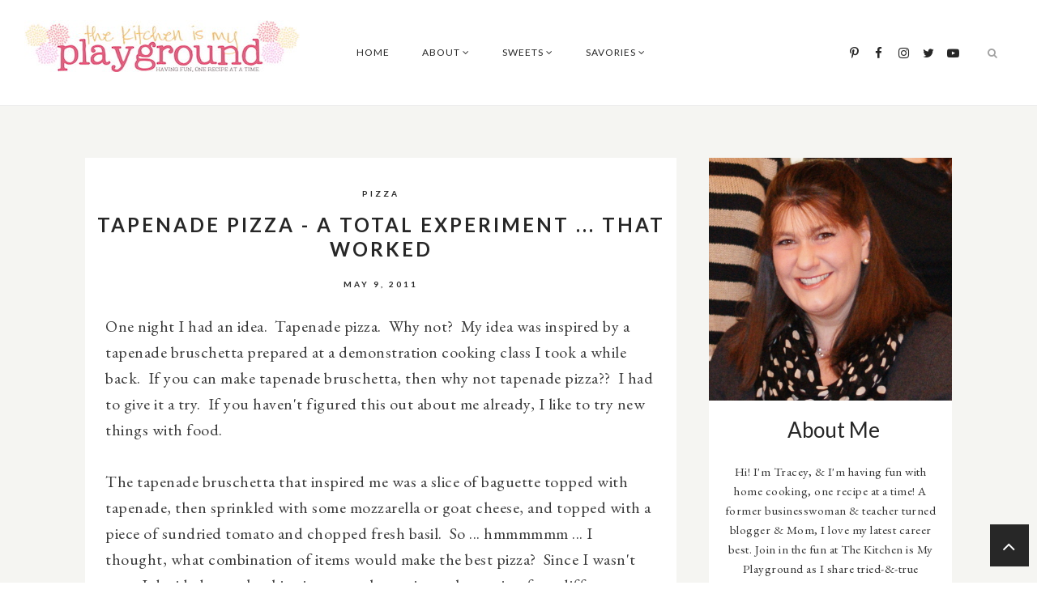

--- FILE ---
content_type: text/javascript; charset=UTF-8
request_url: https://www.thekitchenismyplayground.com/feeds/posts/summary/?callback=jQuery224016936730812795164_1769241731993&category=Pizza&max-results=5&alt=json-in-script
body_size: 3585
content:
// API callback
jQuery224016936730812795164_1769241731993({"version":"1.0","encoding":"UTF-8","feed":{"xmlns":"http://www.w3.org/2005/Atom","xmlns$openSearch":"http://a9.com/-/spec/opensearchrss/1.0/","xmlns$blogger":"http://schemas.google.com/blogger/2008","xmlns$georss":"http://www.georss.org/georss","xmlns$gd":"http://schemas.google.com/g/2005","xmlns$thr":"http://purl.org/syndication/thread/1.0","id":{"$t":"tag:blogger.com,1999:blog-6584652251625653115"},"updated":{"$t":"2026-01-23T18:07:57.212-05:00"},"category":[{"term":"Cookies \u0026 Bars"},{"term":"Appetizers \u0026 Snacks"},{"term":"Beverages"},{"term":"Main Dishes"},{"term":"Salads"},{"term":"Desserts"},{"term":"Sides"},{"term":"Candy"},{"term":"Breads"},{"term":"Collections"},{"term":"No-Bake Desserts"},{"term":"Cakes"},{"term":"Soups"},{"term":"Cupcakes"},{"term":"Ice Cream"},{"term":"Muffins"},{"term":"Snacks"},{"term":"Appetizers \u0026 Snacks"},{"term":"Pizza"},{"term":"Sandwiches"},{"term":"Frosting"},{"term":"Slow Cooker Main Dishes"},{"term":"Condiments"},{"term":"Slow Cooker Sides"},{"term":"Musings"},{"term":"Beekeeping"},{"term":"Slow Cooker Soups"},{"term":"Non-Edible Fun"},{"term":"Pressure Cooker"},{"term":"Slow Cooker Desserts"},{"term":"Videos"}],"title":{"type":"text","$t":"The Kitchen is My Playground"},"subtitle":{"type":"html","$t":"The Kitchen is My Playground ~ a food and recipes blog where we're having fun with home cooking, one recipe at at time."},"link":[{"rel":"http://schemas.google.com/g/2005#feed","type":"application/atom+xml","href":"https:\/\/www.thekitchenismyplayground.com\/feeds\/posts\/summary"},{"rel":"self","type":"application/atom+xml","href":"https:\/\/www.blogger.com\/feeds\/6584652251625653115\/posts\/summary?alt=json-in-script\u0026max-results=5\u0026category=Pizza"},{"rel":"alternate","type":"text/html","href":"https:\/\/www.thekitchenismyplayground.com\/search\/label\/Pizza"},{"rel":"hub","href":"http://pubsubhubbub.appspot.com/"},{"rel":"next","type":"application/atom+xml","href":"https:\/\/www.blogger.com\/feeds\/6584652251625653115\/posts\/summary?alt=json-in-script\u0026start-index=6\u0026max-results=5\u0026category=Pizza"}],"author":[{"name":{"$t":"Tracey @ The Kitchen Is My Playground"},"uri":{"$t":"http:\/\/www.blogger.com\/profile\/04021260888489057268"},"email":{"$t":"noreply@blogger.com"},"gd$image":{"rel":"http://schemas.google.com/g/2005#thumbnail","width":"32","height":"32","src":"\/\/blogger.googleusercontent.com\/img\/b\/R29vZ2xl\/AVvXsEgOyptTNl9k_ReRJZx0VjHbshgWXf5mwOiFXgZp-NAFZW8z81R4uLTfdv4-VPSX_JlkzHW2CkRKWS_LGE0Ej8lSizaihSo1L21VqOvcdsMv5v4Sf38CVPjDCeqX9tMudw\/s113\/Tracey+at+The+Kitchen+is+My+Playground+3+%282%29.JPG"}}],"generator":{"version":"7.00","uri":"http://www.blogger.com","$t":"Blogger"},"openSearch$totalResults":{"$t":"11"},"openSearch$startIndex":{"$t":"1"},"openSearch$itemsPerPage":{"$t":"5"},"entry":[{"id":{"$t":"tag:blogger.com,1999:blog-6584652251625653115.post-892407179389766865"},"published":{"$t":"2020-02-28T10:13:00.001-05:00"},"updated":{"$t":"2021-12-13T18:57:29.683-05:00"},"category":[{"scheme":"http://www.blogger.com/atom/ns#","term":"Pizza"}],"title":{"type":"text","$t":"Shrimp \u0026 Pesto Pizza with Sun-Dried Tomatoes"},"summary":{"type":"text","$t":"\nThink outside the pizza box with homemade Shrimp \u0026amp; Pesto Pizza with Sun-Dried Tomatoes!\u0026nbsp; It's an amazing flavor combination that may just become a new family favorite.\nCLICK HERE TO PIN THIS FOR LATER\n\n\n\n\n\n\n\n\nI have a confession to make. \u0026nbsp;I am a pizza addict.\n\nI swear I could eat pizza every single day, for every single meal and never get tired of it.\u0026nbsp; Cold pizza for breakfast"},"link":[{"rel":"replies","type":"application/atom+xml","href":"https:\/\/www.thekitchenismyplayground.com\/feeds\/892407179389766865\/comments\/default","title":"Post Comments"},{"rel":"replies","type":"text/html","href":"https:\/\/www.thekitchenismyplayground.com\/2016\/01\/shrimp-pesto-pizza-with-sun-dried.html#comment-form","title":"6 Comments"},{"rel":"edit","type":"application/atom+xml","href":"https:\/\/www.blogger.com\/feeds\/6584652251625653115\/posts\/default\/892407179389766865"},{"rel":"self","type":"application/atom+xml","href":"https:\/\/www.blogger.com\/feeds\/6584652251625653115\/posts\/default\/892407179389766865"},{"rel":"alternate","type":"text/html","href":"https:\/\/www.thekitchenismyplayground.com\/2016\/01\/shrimp-pesto-pizza-with-sun-dried.html","title":"Shrimp \u0026 Pesto Pizza with Sun-Dried Tomatoes"}],"author":[{"name":{"$t":"Tracey @ The Kitchen Is My Playground"},"uri":{"$t":"http:\/\/www.blogger.com\/profile\/04021260888489057268"},"email":{"$t":"noreply@blogger.com"},"gd$image":{"rel":"http://schemas.google.com/g/2005#thumbnail","width":"32","height":"32","src":"\/\/blogger.googleusercontent.com\/img\/b\/R29vZ2xl\/AVvXsEgOyptTNl9k_ReRJZx0VjHbshgWXf5mwOiFXgZp-NAFZW8z81R4uLTfdv4-VPSX_JlkzHW2CkRKWS_LGE0Ej8lSizaihSo1L21VqOvcdsMv5v4Sf38CVPjDCeqX9tMudw\/s113\/Tracey+at+The+Kitchen+is+My+Playground+3+%282%29.JPG"}}],"media$thumbnail":{"xmlns$media":"http://search.yahoo.com/mrss/","url":"https:\/\/blogger.googleusercontent.com\/img\/b\/R29vZ2xl\/AVvXsEhDDqj1dsrQHQgsPFrOegfwRKn2wxk7NTO4KzYRC2PXSScJMcMbw69YpvsGIR0I0pNFdmzN832BRPqON0lnGh6GZxJV6L7TRAQlCQY-lfeWGgdm05NdFVxBnlMi2wfQGVQZvjwdDbg_yKc\/s72-c\/Shrimp-Pesto-Pizza-with-Sun-Dried-Tomatoes+2.JPG","height":"72","width":"72"},"thr$total":{"$t":"6"}},{"id":{"$t":"tag:blogger.com,1999:blog-6584652251625653115.post-1160138304651953289"},"published":{"$t":"2019-06-12T06:00:00.003-04:00"},"updated":{"$t":"2021-12-13T21:01:58.409-05:00"},"category":[{"scheme":"http://www.blogger.com/atom/ns#","term":"Pizza"}],"title":{"type":"text","$t":"How to Make Homemade Pizza Dough"},"summary":{"type":"text","$t":"\nDid you know you can make\nhomemade pizza dough with just a few simple ingredients and a few simple steps? - It's easier than you think!\u0026nbsp; Follow these steps on how to make Homemade Pizza Dough, and you'll be whipping up your own dough in a flash.\nCLICK HERE TO PIN THIS FOR LATER\n\n\n\n\n\n\n\n\n\nIf you ask my daughter what my favorite food is, she'll say \"Pizza.\"\u0026nbsp;\u0026nbsp;\n\n\n\nYes, I love pizza so "},"link":[{"rel":"replies","type":"application/atom+xml","href":"https:\/\/www.thekitchenismyplayground.com\/feeds\/1160138304651953289\/comments\/default","title":"Post Comments"},{"rel":"replies","type":"text/html","href":"https:\/\/www.thekitchenismyplayground.com\/2019\/06\/how-to-make-homemade-pizza-dough.html#comment-form","title":"2 Comments"},{"rel":"edit","type":"application/atom+xml","href":"https:\/\/www.blogger.com\/feeds\/6584652251625653115\/posts\/default\/1160138304651953289"},{"rel":"self","type":"application/atom+xml","href":"https:\/\/www.blogger.com\/feeds\/6584652251625653115\/posts\/default\/1160138304651953289"},{"rel":"alternate","type":"text/html","href":"https:\/\/www.thekitchenismyplayground.com\/2019\/06\/how-to-make-homemade-pizza-dough.html","title":"How to Make Homemade Pizza Dough"}],"author":[{"name":{"$t":"Tracey @ The Kitchen Is My Playground"},"uri":{"$t":"http:\/\/www.blogger.com\/profile\/04021260888489057268"},"email":{"$t":"noreply@blogger.com"},"gd$image":{"rel":"http://schemas.google.com/g/2005#thumbnail","width":"32","height":"32","src":"\/\/blogger.googleusercontent.com\/img\/b\/R29vZ2xl\/AVvXsEgOyptTNl9k_ReRJZx0VjHbshgWXf5mwOiFXgZp-NAFZW8z81R4uLTfdv4-VPSX_JlkzHW2CkRKWS_LGE0Ej8lSizaihSo1L21VqOvcdsMv5v4Sf38CVPjDCeqX9tMudw\/s113\/Tracey+at+The+Kitchen+is+My+Playground+3+%282%29.JPG"}}],"media$thumbnail":{"xmlns$media":"http://search.yahoo.com/mrss/","url":"https:\/\/blogger.googleusercontent.com\/img\/b\/R29vZ2xl\/AVvXsEjxnXR06-QmXNxDbOxgo7eO5JEpUOX6T_cKVjJRL82Aexn1Mi_gRboP8Ry4LPwlPHUmpC0sbmCdNYVCGa91oavX39m9i6dt7o2opCmIkkTjD8TY1BPp_6FKq4cMIFfrQQpE790mVYGU43E\/s72-c\/Homemade-Pizza-Dough-Ball-Image+2.JPG","height":"72","width":"72"},"thr$total":{"$t":"2"}},{"id":{"$t":"tag:blogger.com,1999:blog-6584652251625653115.post-3394049473291025591"},"published":{"$t":"2017-01-14T06:00:00.005-05:00"},"updated":{"$t":"2026-01-09T14:05:53.855-05:00"},"category":[{"scheme":"http://www.blogger.com/atom/ns#","term":"Pizza"}],"title":{"type":"text","$t":"Easy Supreme French Bread Pizza"},"summary":{"type":"text","$t":"\nLooking for a perfect game-day snack or quick-\u0026amp;-easy dinner idea to add to your arsenal? \u0026nbsp;Look no further than this easy Supreme French Bread Pizza. \u0026nbsp;Loaded with great taste and ready in under 20 minutes start-to-finish, it's sure to become a family favorite!\n\n\n\n\n\n\n\nSince becoming a Mom last January, I have constantly been on the lookout for easy, tasty recipes to add to my "},"link":[{"rel":"replies","type":"application/atom+xml","href":"https:\/\/www.thekitchenismyplayground.com\/feeds\/3394049473291025591\/comments\/default","title":"Post Comments"},{"rel":"replies","type":"text/html","href":"https:\/\/www.thekitchenismyplayground.com\/2017\/01\/easy-supreme-french-bread-pizza.html#comment-form","title":"7 Comments"},{"rel":"edit","type":"application/atom+xml","href":"https:\/\/www.blogger.com\/feeds\/6584652251625653115\/posts\/default\/3394049473291025591"},{"rel":"self","type":"application/atom+xml","href":"https:\/\/www.blogger.com\/feeds\/6584652251625653115\/posts\/default\/3394049473291025591"},{"rel":"alternate","type":"text/html","href":"https:\/\/www.thekitchenismyplayground.com\/2017\/01\/easy-supreme-french-bread-pizza.html","title":"Easy Supreme French Bread Pizza"}],"author":[{"name":{"$t":"Tracey @ The Kitchen Is My Playground"},"uri":{"$t":"http:\/\/www.blogger.com\/profile\/04021260888489057268"},"email":{"$t":"noreply@blogger.com"},"gd$image":{"rel":"http://schemas.google.com/g/2005#thumbnail","width":"32","height":"32","src":"\/\/blogger.googleusercontent.com\/img\/b\/R29vZ2xl\/AVvXsEgOyptTNl9k_ReRJZx0VjHbshgWXf5mwOiFXgZp-NAFZW8z81R4uLTfdv4-VPSX_JlkzHW2CkRKWS_LGE0Ej8lSizaihSo1L21VqOvcdsMv5v4Sf38CVPjDCeqX9tMudw\/s113\/Tracey+at+The+Kitchen+is+My+Playground+3+%282%29.JPG"}}],"media$thumbnail":{"xmlns$media":"http://search.yahoo.com/mrss/","url":"https:\/\/blogger.googleusercontent.com\/img\/b\/R29vZ2xl\/AVvXsEjo6fmqIMhKcVdsRoHVeNgh0XPubFo1B44A16A7nrWDFiqyk9IMCYS0iIJDmvHEX6v2DZDb9Juayo13t_hjUuWXHNobv6L92yCjEKJChYQ5QPh6fR2YoBMqwjLL-43o-5_Q1oZpKCrPGA\/s72-c\/Easy-Supreme-French-Bread-Pizza+2.JPG","height":"72","width":"72"},"thr$total":{"$t":"7"}},{"id":{"$t":"tag:blogger.com,1999:blog-6584652251625653115.post-6793502208398735637"},"published":{"$t":"2016-09-02T16:10:00.006-04:00"},"updated":{"$t":"2021-12-20T15:28:49.800-05:00"},"category":[{"scheme":"http://www.blogger.com/atom/ns#","term":"Pizza"}],"title":{"type":"text","$t":"Easy Ham \u0026 Cheese French Bread Pizza"},"summary":{"type":"text","$t":"\nIt's busy back-to-school time! \u0026nbsp;Keep this easy Ham \u0026amp; Cheese French Bread Pizza recipe up your sleeve for when you need a quick lunch or dinner idea for these jam-packed times ... whether it's for a busy weeknight, Saturday lunch, or to slice up and send in the kiddos' lunchboxes.\u0026nbsp; Not to mention, it's a fabulous recipe for enjoying leftover ham, too.\u0026nbsp; Thank you to REAL®\u0026nbsp;"},"link":[{"rel":"replies","type":"application/atom+xml","href":"https:\/\/www.thekitchenismyplayground.com\/feeds\/6793502208398735637\/comments\/default","title":"Post Comments"},{"rel":"replies","type":"text/html","href":"https:\/\/www.thekitchenismyplayground.com\/2016\/09\/easy-ham-cheese-french-bread-pizza.html#comment-form","title":"3 Comments"},{"rel":"edit","type":"application/atom+xml","href":"https:\/\/www.blogger.com\/feeds\/6584652251625653115\/posts\/default\/6793502208398735637"},{"rel":"self","type":"application/atom+xml","href":"https:\/\/www.blogger.com\/feeds\/6584652251625653115\/posts\/default\/6793502208398735637"},{"rel":"alternate","type":"text/html","href":"https:\/\/www.thekitchenismyplayground.com\/2016\/09\/easy-ham-cheese-french-bread-pizza.html","title":"Easy Ham \u0026 Cheese French Bread Pizza"}],"author":[{"name":{"$t":"Tracey @ The Kitchen Is My Playground"},"uri":{"$t":"http:\/\/www.blogger.com\/profile\/04021260888489057268"},"email":{"$t":"noreply@blogger.com"},"gd$image":{"rel":"http://schemas.google.com/g/2005#thumbnail","width":"32","height":"32","src":"\/\/blogger.googleusercontent.com\/img\/b\/R29vZ2xl\/AVvXsEgOyptTNl9k_ReRJZx0VjHbshgWXf5mwOiFXgZp-NAFZW8z81R4uLTfdv4-VPSX_JlkzHW2CkRKWS_LGE0Ej8lSizaihSo1L21VqOvcdsMv5v4Sf38CVPjDCeqX9tMudw\/s113\/Tracey+at+The+Kitchen+is+My+Playground+3+%282%29.JPG"}}],"media$thumbnail":{"xmlns$media":"http://search.yahoo.com/mrss/","url":"https:\/\/blogger.googleusercontent.com\/img\/b\/R29vZ2xl\/AVvXsEjG5Xri6rZ5xxn76qVsp1aPvwLXO3FYGY5DSHcMIw8IJxKAdRMwhXY5GXAte36nXufUTU8qUE1HPzGBJiVPOMCop5HinsT4gXsbecpKQClOepwm5f-oA3USbP6ygU2pOQ8sNk5Bavbnq0I\/s72-c\/Ham-and-Cheese-French-Bread-Pizza+3.JPG","height":"72","width":"72"},"thr$total":{"$t":"3"}},{"id":{"$t":"tag:blogger.com,1999:blog-6584652251625653115.post-6038476449620145116"},"published":{"$t":"2015-08-14T06:30:00.001-04:00"},"updated":{"$t":"2021-12-21T15:46:55.602-05:00"},"category":[{"scheme":"http://www.blogger.com/atom/ns#","term":"Pizza"}],"title":{"type":"text","$t":"Sweet-\u0026-Spicy Pulled Pork BBQ Pizza ~ the easy way"},"summary":{"type":"text","$t":"\nThis is a sponsored post written by me on behalf of Farm Rich Smokehouse BBQ  for IZEA. All opinions are 100% mine. \u0026nbsp;Whip up this beyond-words-delicious Sweet-\u0026amp;-Spicy Pulled Pork BBQ Pizza the\u0026nbsp;easy\u0026nbsp;\u0026nbsp;way for your next pizza party ... or random-Tuesday family dinner ... \u0026nbsp;~ thanks to the help of\u0026nbsp;Farm Rich Smokehouse BBQ.\n\n\u003C!--Please call pinit.js only once per "},"link":[{"rel":"replies","type":"application/atom+xml","href":"https:\/\/www.thekitchenismyplayground.com\/feeds\/6038476449620145116\/comments\/default","title":"Post Comments"},{"rel":"replies","type":"text/html","href":"https:\/\/www.thekitchenismyplayground.com\/2015\/08\/sweet-pulled-pork-bbq-pizza-easy-way.html#comment-form","title":"10 Comments"},{"rel":"edit","type":"application/atom+xml","href":"https:\/\/www.blogger.com\/feeds\/6584652251625653115\/posts\/default\/6038476449620145116"},{"rel":"self","type":"application/atom+xml","href":"https:\/\/www.blogger.com\/feeds\/6584652251625653115\/posts\/default\/6038476449620145116"},{"rel":"alternate","type":"text/html","href":"https:\/\/www.thekitchenismyplayground.com\/2015\/08\/sweet-pulled-pork-bbq-pizza-easy-way.html","title":"Sweet-\u0026-Spicy Pulled Pork BBQ Pizza ~ the easy way"}],"author":[{"name":{"$t":"Tracey @ The Kitchen Is My Playground"},"uri":{"$t":"http:\/\/www.blogger.com\/profile\/04021260888489057268"},"email":{"$t":"noreply@blogger.com"},"gd$image":{"rel":"http://schemas.google.com/g/2005#thumbnail","width":"32","height":"32","src":"\/\/blogger.googleusercontent.com\/img\/b\/R29vZ2xl\/AVvXsEgOyptTNl9k_ReRJZx0VjHbshgWXf5mwOiFXgZp-NAFZW8z81R4uLTfdv4-VPSX_JlkzHW2CkRKWS_LGE0Ej8lSizaihSo1L21VqOvcdsMv5v4Sf38CVPjDCeqX9tMudw\/s113\/Tracey+at+The+Kitchen+is+My+Playground+3+%282%29.JPG"}}],"media$thumbnail":{"xmlns$media":"http://search.yahoo.com/mrss/","url":"https:\/\/blogger.googleusercontent.com\/img\/b\/R29vZ2xl\/AVvXsEilo_8oqUH58CSb3igW0ae6ZFYk_N3187aahKGN3k1Uh5k9Tw3gMT6L3HwE2dXNRk-RuRoYyetVdhuxUGFZ3Jh8lFhrAgT5DA84Go69vLC3NJhTNhQYebHWs8aKcrKDuIX4wxSSIzJJei4\/s72-c\/Sweet-and-Spicy-Smokehouse-Pulled-Pork-BBQ-Pizza-Slice+2.JPG","height":"72","width":"72"},"thr$total":{"$t":"10"}}]}});